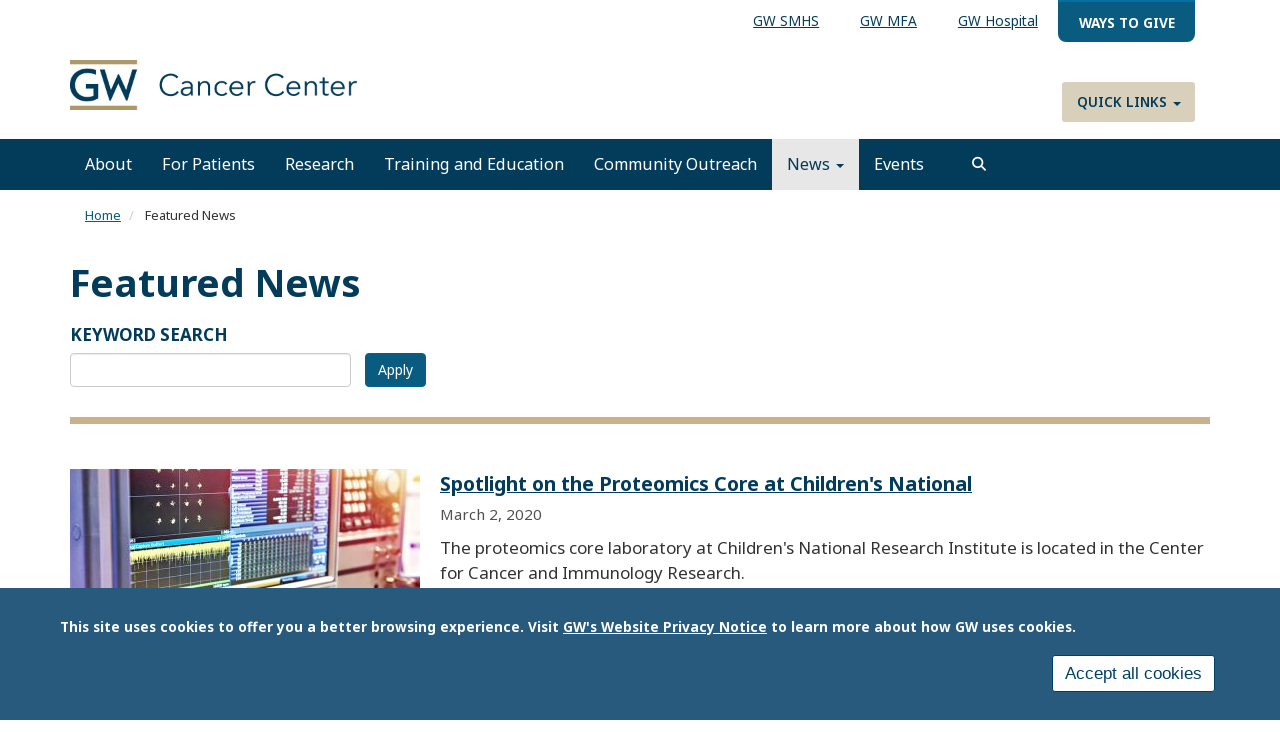

--- FILE ---
content_type: text/html; charset=UTF-8
request_url: https://cancercenter.gwu.edu/news/featured-news?page=4
body_size: 13648
content:
<!DOCTYPE html>
<html  lang="en" dir="ltr" prefix="content: http://purl.org/rss/1.0/modules/content/  dc: http://purl.org/dc/terms/  foaf: http://xmlns.com/foaf/0.1/  og: http://ogp.me/ns#  rdfs: http://www.w3.org/2000/01/rdf-schema#  schema: http://schema.org/  sioc: http://rdfs.org/sioc/ns#  sioct: http://rdfs.org/sioc/types#  skos: http://www.w3.org/2004/02/skos/core#  xsd: http://www.w3.org/2001/XMLSchema# ">
  <head>
    <link rel="preconnect" href="https://fonts.googleapis.com">
    <link rel="preconnect" href="https://fonts.gstatic.com" crossorigin>
    <link href="https://fonts.googleapis.com/css2?family=EB+Garamond:ital,wght@0,400..800;1,400..800&family=Noto+Sans:ital,wght@0,100..900;1,100..900&display=swap" rel="stylesheet">
    <meta charset="utf-8" />
<noscript><style>form.antibot * :not(.antibot-message) { display: none !important; }</style>
</noscript><link rel="canonical" href="https://cancercenter.gwu.edu/news/featured-news" />
<meta name="Generator" content="Drupal 10 (https://www.drupal.org)" />
<meta name="MobileOptimized" content="width" />
<meta name="HandheldFriendly" content="true" />
<meta name="viewport" content="width=device-width, initial-scale=1.0" />
<style>div#sliding-popup, div#sliding-popup .eu-cookie-withdraw-banner, .eu-cookie-withdraw-tab {background: #285a7d} div#sliding-popup.eu-cookie-withdraw-wrapper { background: transparent; } #sliding-popup h1, #sliding-popup h2, #sliding-popup h3, #sliding-popup p, #sliding-popup label, #sliding-popup div, .eu-cookie-compliance-more-button, .eu-cookie-compliance-secondary-button, .eu-cookie-withdraw-tab { color: #ffffff;} .eu-cookie-withdraw-tab { border-color: #ffffff;}</style>
<link rel="alternate" type="application/rss+xml" title="Featured News" href="https://cancercenter.gwu.edu/taxonomy/term/56/feed" />
<script>window.a2a_config=window.a2a_config||{};a2a_config.callbacks=[];a2a_config.overlays=[];a2a_config.templates={};</script>

    <title>Featured News | GW Cancer Center</title>
    <link rel="stylesheet" media="all" href="/sites/g/files/zaskib721/files/css/css_wftn95rhXCsKHAcvvgqneUI5bij-jvaYHfKgIf0JO1U.css?delta=0&amp;language=en&amp;theme=smhsbootstrap&amp;include=[base64]" />
<link rel="stylesheet" media="all" href="https://kit.fontawesome.com/8d811f5fe2.css" />
<link rel="stylesheet" media="all" href="/sites/g/files/zaskib721/files/css/css_8FgSwbPlvxQX5941OyJPx6rc-RedVuDnohNoDga_ylI.css?delta=2&amp;language=en&amp;theme=smhsbootstrap&amp;include=[base64]" />
<link rel="stylesheet" media="all" href="https://cdn.jsdelivr.net/npm/entreprise7pro-bootstrap@3.4.8/dist/css/bootstrap.min.css" integrity="sha256-zL9fLm9PT7/fK/vb1O9aIIAdm/+bGtxmUm/M1NPTU7Y=" crossorigin="anonymous" />
<link rel="stylesheet" media="all" href="https://cdn.jsdelivr.net/npm/@unicorn-fail/drupal-bootstrap-styles@0.0.2/dist/3.1.1/7.x-3.x/drupal-bootstrap.min.css" integrity="sha512-nrwoY8z0/iCnnY9J1g189dfuRMCdI5JBwgvzKvwXC4dZ+145UNBUs+VdeG/TUuYRqlQbMlL4l8U3yT7pVss9Rg==" crossorigin="anonymous" />
<link rel="stylesheet" media="all" href="https://cdn.jsdelivr.net/npm/@unicorn-fail/drupal-bootstrap-styles@0.0.2/dist/3.1.1/8.x-3.x/drupal-bootstrap.min.css" integrity="sha512-jM5OBHt8tKkl65deNLp2dhFMAwoqHBIbzSW0WiRRwJfHzGoxAFuCowGd9hYi1vU8ce5xpa5IGmZBJujm/7rVtw==" crossorigin="anonymous" />
<link rel="stylesheet" media="all" href="https://cdn.jsdelivr.net/npm/@unicorn-fail/drupal-bootstrap-styles@0.0.2/dist/3.2.0/7.x-3.x/drupal-bootstrap.min.css" integrity="sha512-U2uRfTiJxR2skZ8hIFUv5y6dOBd9s8xW+YtYScDkVzHEen0kU0G9mH8F2W27r6kWdHc0EKYGY3JTT3C4pEN+/g==" crossorigin="anonymous" />
<link rel="stylesheet" media="all" href="https://cdn.jsdelivr.net/npm/@unicorn-fail/drupal-bootstrap-styles@0.0.2/dist/3.2.0/8.x-3.x/drupal-bootstrap.min.css" integrity="sha512-JXQ3Lp7Oc2/VyHbK4DKvRSwk2MVBTb6tV5Zv/3d7UIJKlNEGT1yws9vwOVUkpsTY0o8zcbCLPpCBG2NrZMBJyQ==" crossorigin="anonymous" />
<link rel="stylesheet" media="all" href="https://cdn.jsdelivr.net/npm/@unicorn-fail/drupal-bootstrap-styles@0.0.2/dist/3.3.1/7.x-3.x/drupal-bootstrap.min.css" integrity="sha512-ZbcpXUXjMO/AFuX8V7yWatyCWP4A4HMfXirwInFWwcxibyAu7jHhwgEA1jO4Xt/UACKU29cG5MxhF/i8SpfiWA==" crossorigin="anonymous" />
<link rel="stylesheet" media="all" href="https://cdn.jsdelivr.net/npm/@unicorn-fail/drupal-bootstrap-styles@0.0.2/dist/3.3.1/8.x-3.x/drupal-bootstrap.min.css" integrity="sha512-kTMXGtKrWAdF2+qSCfCTa16wLEVDAAopNlklx4qPXPMamBQOFGHXz0HDwz1bGhstsi17f2SYVNaYVRHWYeg3RQ==" crossorigin="anonymous" />
<link rel="stylesheet" media="all" href="https://cdn.jsdelivr.net/npm/@unicorn-fail/drupal-bootstrap-styles@0.0.2/dist/3.4.0/8.x-3.x/drupal-bootstrap.min.css" integrity="sha512-tGFFYdzcicBwsd5EPO92iUIytu9UkQR3tLMbORL9sfi/WswiHkA1O3ri9yHW+5dXk18Rd+pluMeDBrPKSwNCvw==" crossorigin="anonymous" />
<link rel="stylesheet" media="all" href="/sites/g/files/zaskib721/files/css/css_ZpcAZQJ_eLDarcVgvVNoMfHhM98INFolNz422MXqDKI.css?delta=11&amp;language=en&amp;theme=smhsbootstrap&amp;include=[base64]" />

    <script type="application/json" data-drupal-selector="drupal-settings-json">{"path":{"baseUrl":"\/","pathPrefix":"","currentPath":"taxonomy\/term\/56","currentPathIsAdmin":false,"isFront":false,"currentLanguage":"en","currentQuery":{"page":"4"}},"pluralDelimiter":"\u0003","suppressDeprecationErrors":true,"ajaxPageState":{"libraries":"[base64]","theme":"smhsbootstrap","theme_token":null},"ajaxTrustedUrl":{"\/news\/featured-news":true,"\/search":true},"gtag":{"tagId":"","consentMode":false,"otherIds":[],"events":[],"additionalConfigInfo":[]},"gtm":{"tagId":null,"settings":{"data_layer":"dataLayer","include_classes":false,"allowlist_classes":"","blocklist_classes":"","include_environment":false,"environment_id":"","environment_token":""},"tagIds":["GTM-W4LLJ5P"]},"animate":{"animation_data":"[]"},"colorbox":{"opacity":"0.85","current":"{current} of {total}","previous":"\u00ab Prev","next":"Next \u00bb","close":"Close","maxWidth":"98%","maxHeight":"98%","fixed":true,"mobiledetect":true,"mobiledevicewidth":"480px"},"data":{"extlink":{"extTarget":true,"extTargetAppendNewWindowDisplay":true,"extTargetAppendNewWindowLabel":"(opens in a new window)","extTargetNoOverride":true,"extNofollow":false,"extTitleNoOverride":false,"extNoreferrer":true,"extFollowNoOverride":false,"extClass":"0","extLabel":"(link is external)","extImgClass":false,"extSubdomains":true,"extExclude":"","extInclude":"","extCssExclude":"","extCssInclude":"","extCssExplicit":"","extAlert":false,"extAlertText":"This link will take you to an external web site. We are not responsible for their content.","extHideIcons":false,"mailtoClass":"mailto","telClass":"","mailtoLabel":"(link sends email)","telLabel":"(link is a phone number)","extUseFontAwesome":false,"extIconPlacement":"append","extPreventOrphan":false,"extFaLinkClasses":"fa fa-external-link","extFaMailtoClasses":"fa fa-envelope-o","extAdditionalLinkClasses":"","extAdditionalMailtoClasses":"","extAdditionalTelClasses":"","extFaTelClasses":"fa fa-phone","allowedDomains":["apps.smhs.gwu.edu* | *smhs.gwu.edu*"],"extExcludeNoreferrer":""}},"eu_cookie_compliance":{"cookie_policy_version":"1.0.0","popup_enabled":true,"popup_agreed_enabled":false,"popup_hide_agreed":false,"popup_clicking_confirmation":false,"popup_scrolling_confirmation":false,"popup_html_info":"\u003Cdiv aria-labelledby=\u0022popup-text\u0022  class=\u0022eu-cookie-compliance-banner eu-cookie-compliance-banner-info eu-cookie-compliance-banner--categories\u0022\u003E\n  \u003Cdiv class=\u0022popup-content info eu-cookie-compliance-content\u0022\u003E\n        \u003Cdiv id=\u0022popup-text\u0022 class=\u0022eu-cookie-compliance-message\u0022 role=\u0022document\u0022\u003E\n      \u003Cp\u003EThis site uses cookies to offer you a better browsing experience. Visit \u003Ca href=\u0022https:\/\/www.gwu.edu\/privacy-notice\u0022 library=\u0022Media Library\u0022 rel=\u0022 noopener\u0022 target=\u0022_blank\u0022\u003EGW\u0027s Website Privacy Notice\u003C\/a\u003E to learn more about how GW uses cookies.\u003C\/p\u003E\n\n          \u003C\/div\u003E\n\n    \n    \u003Cdiv id=\u0022popup-buttons\u0022 class=\u0022eu-cookie-compliance-buttons\u0022\u003E\n            \u003Cbutton type=\u0022button\u0022 class=\u0022agree-button eu-cookie-compliance-default-button\u0022\u003EAccept all cookies\u003C\/button\u003E\n              \u003Cbutton type=\u0022button\u0022 class=\u0022eu-cookie-withdraw-button visually-hidden\u0022\u003EWithdraw consent\u003C\/button\u003E\n          \u003C\/div\u003E\n  \u003C\/div\u003E\n\u003C\/div\u003E","use_mobile_message":false,"mobile_popup_html_info":"\u003Cdiv aria-labelledby=\u0022popup-text\u0022  class=\u0022eu-cookie-compliance-banner eu-cookie-compliance-banner-info eu-cookie-compliance-banner--categories\u0022\u003E\n  \u003Cdiv class=\u0022popup-content info eu-cookie-compliance-content\u0022\u003E\n        \u003Cdiv id=\u0022popup-text\u0022 class=\u0022eu-cookie-compliance-message\u0022 role=\u0022document\u0022\u003E\n      \n          \u003C\/div\u003E\n\n    \n    \u003Cdiv id=\u0022popup-buttons\u0022 class=\u0022eu-cookie-compliance-buttons\u0022\u003E\n            \u003Cbutton type=\u0022button\u0022 class=\u0022agree-button eu-cookie-compliance-default-button\u0022\u003EAccept all cookies\u003C\/button\u003E\n              \u003Cbutton type=\u0022button\u0022 class=\u0022eu-cookie-withdraw-button visually-hidden\u0022\u003EWithdraw consent\u003C\/button\u003E\n          \u003C\/div\u003E\n  \u003C\/div\u003E\n\u003C\/div\u003E","mobile_breakpoint":768,"popup_html_agreed":false,"popup_use_bare_css":false,"popup_height":"auto","popup_width":"100%","popup_delay":1000,"popup_link":"https:\/\/www.gwu.edu\/privacy-notice","popup_link_new_window":true,"popup_position":false,"fixed_top_position":true,"popup_language":"en","store_consent":false,"better_support_for_screen_readers":true,"cookie_name":"","reload_page":false,"domain":"","domain_all_sites":false,"popup_eu_only":false,"popup_eu_only_js":false,"cookie_lifetime":100,"cookie_session":0,"set_cookie_session_zero_on_disagree":0,"disagree_do_not_show_popup":false,"method":"categories","automatic_cookies_removal":false,"allowed_cookies":"","withdraw_markup":"\u003Cbutton type=\u0022button\u0022 class=\u0022eu-cookie-withdraw-tab\u0022\u003EPrivacy settings\u003C\/button\u003E\n\u003Cdiv aria-labelledby=\u0022popup-text\u0022 class=\u0022eu-cookie-withdraw-banner\u0022\u003E\n  \u003Cdiv class=\u0022popup-content info eu-cookie-compliance-content\u0022\u003E\n    \u003Cdiv id=\u0022popup-text\u0022 class=\u0022eu-cookie-compliance-message\u0022 role=\u0022document\u0022\u003E\n      \u003Ch2\u003EWe use cookies on this site to enhance your user experience.\u003C\/h2\u003E\n\u003Cp\u003EYou have given your consent for us to set cookies.\u003C\/p\u003E\n\n    \u003C\/div\u003E\n    \u003Cdiv id=\u0022popup-buttons\u0022 class=\u0022eu-cookie-compliance-buttons\u0022\u003E\n      \u003Cbutton type=\u0022button\u0022 class=\u0022eu-cookie-withdraw-button \u0022\u003EWithdraw consent\u003C\/button\u003E\n    \u003C\/div\u003E\n  \u003C\/div\u003E\n\u003C\/div\u003E","withdraw_enabled":false,"reload_options":null,"reload_routes_list":"","withdraw_button_on_info_popup":false,"cookie_categories":[],"cookie_categories_details":[],"enable_save_preferences_button":true,"cookie_value_disagreed":"0","cookie_value_agreed_show_thank_you":"1","cookie_value_agreed":"2","containing_element":"body","settings_tab_enabled":false,"olivero_primary_button_classes":"","olivero_secondary_button_classes":"","close_button_action":"close_banner","open_by_default":true,"modules_allow_popup":true,"hide_the_banner":false,"geoip_match":true,"unverified_scripts":[]},"ckeditorAccordion":{"accordionStyle":{"collapseAll":1,"keepRowsOpen":1,"animateAccordionOpenAndClose":1,"openTabsWithHash":1,"allowHtmlInTitles":0}},"bootstrap":{"forms_has_error_value_toggle":1,"modal_animation":1,"modal_backdrop":"true","modal_focus_input":1,"modal_keyboard":1,"modal_select_text":1,"modal_show":1,"modal_size":"","popover_enabled":1,"popover_animation":1,"popover_auto_close":1,"popover_container":"body","popover_content":"","popover_delay":"0","popover_html":0,"popover_placement":"right","popover_selector":"","popover_title":"","popover_trigger":"click","tooltip_enabled":1,"tooltip_animation":1,"tooltip_container":"body","tooltip_delay":"0","tooltip_html":0,"tooltip_placement":"auto left","tooltip_selector":"","tooltip_trigger":"hover"},"views":{"ajax_path":"\/views\/ajax","ajaxViews":{"views_dom_id:fe7c14f51e395232588e337209426744cdfd3108febd797aed502f79c5510640":{"view_name":"taxonomy_term","view_display_id":"page_1","view_args":"56","view_path":"\/taxonomy\/term\/56","view_base_path":"taxonomy\/term\/%","view_dom_id":"fe7c14f51e395232588e337209426744cdfd3108febd797aed502f79c5510640","pager_element":0}}},"search_api_autocomplete":{"custom_acquia_search":{"auto_submit":true}},"superfish":{"superfish-top-menu":{"id":"superfish-top-menu","sf":{"animation":{"opacity":"show","height":"show"},"speed":"fast","autoArrows":true,"dropShadows":true},"plugins":{"smallscreen":{"cloneParent":0,"mode":"window_width"},"supposition":true,"supersubs":true}}},"ckeditor5Premium":{"isMediaInstalled":true},"ajax":[],"user":{"uid":0,"permissionsHash":"f92e6c81df9dcf2d3c278237e8cabfc7d41cc46fd0b020da783408c663a2e898"}}</script>
<script src="/sites/g/files/zaskib721/files/js/js_ZjcjbLzR60Jos79Xo4lXHaREnjlVNtFKZRRYjCKe1rM.js?scope=header&amp;delta=0&amp;language=en&amp;theme=smhsbootstrap&amp;include=[base64]"></script>
<script src="/modules/contrib/google_tag/js/gtag.js?t7mr1o"></script>
<script src="/modules/contrib/google_tag/js/gtm.js?t7mr1o"></script>

    <link rel="icon" type="image/x-icon" href="/themes/custom/smhsbootstrap/favicon.ico">
      <link rel="stylesheet" href="https://kit.fontawesome.com/8d811f5fe2.css" crossorigin="anonymous">
  </head>
  <body class="fontyourface term-56 vocab-article_type path-taxonomy navbar-is-static-top has-glyphicons subtheme-cancer">
    <a href="#main-content" class="visually-hidden focusable skip-link">
      Skip to main content
    </a>
    <noscript><iframe src="https://www.googletagmanager.com/ns.html?id=GTM-W4LLJ5P"
                  height="0" width="0" style="display:none;visibility:hidden"></iframe></noscript>

      <div class="dialog-off-canvas-main-canvas" data-off-canvas-main-canvas>
    
          <header class="navbar navbar-default navbar-static-top" id="navbar">
            <div class="container-fluid">
        
                      <div class="top-nav container-fluid" >  <div class="region region-top-nav">
    <section id="block-topmenu" data-block-plugin-id="superfish:top-menu" class="settings-tray-editable block block-superfish block-superfishtop-menu clearfix" data-drupal-settingstray="editable">
  
    

      
<ul id="superfish-top-menu" class="menu sf-menu sf-top-menu sf-horizontal sf-style-none" role="menu" aria-label="Menu">
  

  
  <li id="top-menu-menu-link-contentf21cdc4f-dfcc-4ce1-a29a-43741336bdf4" class="sf-depth-1 sf-no-children sf-first" role="none">
    
          <a href="https://smhs.gwu.edu/" class="sf-depth-1 sf-external" role="menuitem">GW SMHS</a>
    
    
    
    
      </li>


  
  <li id="top-menu-menu-link-content078a3fb2-b5c8-4385-a15d-8e791a3d22f7" class="sf-depth-1 sf-no-children" role="none">
    
          <a href="https://gwdocs.com" class="sf-depth-1 sf-external" role="menuitem">GW MFA</a>
    
    
    
    
      </li>


  
  <li id="top-menu-menu-link-contentb820f887-a9e6-4f77-842e-601f33136ddf" class="sf-depth-1 sf-no-children" role="none">
    
          <a href="https://www.gwhospital.com/" class="sf-depth-1 sf-external" role="menuitem">GW Hospital</a>
    
    
    
    
      </li>


  
  <li id="top-menu-menu-link-content854f9f6e-a037-4aa5-9647-27e01cbc3e11" class="sf-depth-1 sf-no-children sf-last" role="none">
    
          <a href="https://give.gwu.edu/campaigns/45305/donations/new?a=7730466&amp;amt=100.00" class="give-nav sf-depth-1 sf-external" target="_blank" role="menuitem">Ways to Give</a>
    
    
    
    
      </li>


</ul>

  </section>


  </div>
</div>
          
                      <div class="container-fluid" role="banner">
            <div class="region region-header">
    <section id="block-customlogo" data-block-plugin-id="block_content:1e59eef7-a9f7-4849-a4f1-ff0280e5d266" class="settings-tray-editable block block-block-content block-block-content1e59eef7-a9f7-4849-a4f1-ff0280e5d266 clearfix" data-drupal-settingstray="editable">
  
    

      
            <div class="field field--name-body field--type-text-with-summary field--label-hidden field--item"><p><a class="logo navbar-btn pull-left" href="/" rel="home" title="SMHS Home"><img alt="GW Cancer Center Home" src="/sites/g/files/zaskib721/files/2022-09/gw_cancer_center_logo.jpg" width="300px"> </a></p>
</div>
      
  </section>

<nav role="navigation" aria-labelledby="block-quicklinks-menu" id="block-quicklinks" data-block-plugin-id="system_menu_block:quick-links" class="settings-tray-editable" data-drupal-settingstray="editable">
            
  <h2 class="visually-hidden" id="block-quicklinks-menu">Quick Links</h2>
  

        
      <ul class="menu menu--quick-links nav">
                      <li class="expanded dropdown first last">
                                                                    <a href="/" class="dropdown-toggle" data-toggle="dropdown" data-drupal-link-system-path="&lt;front&gt;">Quick Links <span class="caret"></span></a>
                        <ul class="dropdown-menu">
                      <li class="first">
                                        <a href="https://gwdocs.com/affiliation/gw-cancer-center" target="_blank">Find a Doctor</a>
              </li>
                      <li>
                                        <a href="https://gwdocs.com/patients-visitors/make-appointment" target="_blank">Request an Appointment</a>
              </li>
                      <li>
                                        <a href="https://gwdocs.com/clinical-trials?field_specialties_target_id=178000041&amp;combine=" target="_blank">Clinical Research</a>
              </li>
                      <li class="last">
                                        <a href="https://apps.smhs.gwu.edu/smhs/facultydirectory/index.cfm">GW Faculty Directory</a>
              </li>
        </ul>
  
              </li>
        </ul>
  

  </nav>

  </div>

        </div>
          

      <div class="nav main-nav container-fluid">
        
                          <button type="button" class="navbar-toggle" data-toggle="collapse" data-target="#navbar-collapse">
            <span class="sr-only">Toggle navigation</span>
            <span class="icon-bar"></span>
            <span class="icon-bar"></span>
            <span class="icon-bar"></span>
          </button>
              </div>

                    <div id="navbar-collapse" class="navbar-collapse collapse">
            <div class="region region-navigation-collapsible">
    <nav role="navigation" aria-labelledby="block-smhsbootstrap-main-menu-menu" id="block-smhsbootstrap-main-menu" data-block-plugin-id="system_menu_block:main" class="settings-tray-editable" data-drupal-settingstray="editable">
            
  <h2 class="visually-hidden" id="block-smhsbootstrap-main-menu-menu">Main navigation</h2>
  

        
      <ul class="menu menu--main nav navbar-nav">
                      <li class="first">
                                        <a href="/about" data-drupal-link-system-path="node/44">About</a>
              </li>
                      <li>
                                        <a href="/patients" data-drupal-link-system-path="node/5791">For Patients</a>
              </li>
                      <li>
                                        <a href="/research" data-drupal-link-system-path="node/5951">Research</a>
              </li>
                      <li>
                                        <a href="/training-and-education" data-drupal-link-system-path="node/12">Training and Education</a>
              </li>
                      <li>
                                        <a href="/community-outreach-and-engagement" data-drupal-link-system-path="node/81">Community Outreach</a>
              </li>
                      <li class="expanded dropdown active active-trail">
                                                                    <a href="/news" class="dropdown-toggle active-trail" data-toggle="dropdown" data-drupal-link-system-path="news">News <span class="caret"></span></a>
                        <ul class="dropdown-menu">
                      <li class="active active-trail first">
                                        <a href="/news" class="active-trail" data-drupal-link-system-path="news">Latest News</a>
              </li>
                      <li>
                                        <a href="/news/archive" data-drupal-link-system-path="news/archive">News Archive</a>
              </li>
                      <li>
                                        <a href="/news/publications" data-drupal-link-system-path="node/5">Publications</a>
              </li>
                      <li>
                                        <a href="/news/covid-19-guidance-for-patients" data-drupal-link-system-path="node/4466">COVID-19: General Guidance for Patients</a>
              </li>
                      <li class="last">
                                        <a href="/news/podcasts" data-drupal-link-system-path="taxonomy/term/141">Podcasts</a>
              </li>
        </ul>
  
              </li>
                      <li class="last">
                                        <a href="/events" data-drupal-link-system-path="events">Events</a>
              </li>
        </ul>
  

  </nav>

  </div>

          <button id="search" role="search" class="navsearch btn btn-search" type="button" data-toggle="collapse" data-target="#block-views-exposed-filter-blockcustom-acquia-search-search-page" aria-label="search trigger">
          </button>
        </div>
                    </div>
          </header>
  			<div class="hero container-fluid">  <div class="region region-hero">
    <section class="views-exposed-form settings-tray-editable block block-views block-views-exposed-filter-blockcustom-acquia-search-search-page clearfix" data-drupal-selector="views-exposed-form-custom-acquia-search-search-page" id="block-exposedformcustom-acquia-searchsearch-page" data-block-plugin-id="views_exposed_filter_block:custom_acquia_search-search_page" data-drupal-settingstray="editable">
  
    

      <form action="/search" method="get" id="views-exposed-form-custom-acquia-search-search-page" accept-charset="UTF-8">
  <div class="form--inline form-inline clearfix">
  <div class="form-item js-form-item form-type-search-api-autocomplete js-form-type-search-api-autocomplete form-item-search js-form-item-search form-group form-autocomplete">
      <label for="edit-search" class="control-label">Search</label>
  
  
  <div class="input-group"><input data-drupal-selector="edit-search" data-search-api-autocomplete-search="custom_acquia_search" class="form-autocomplete form-text form-control" data-autocomplete-path="/search_api_autocomplete/custom_acquia_search?display=search_page&amp;&amp;filter=search" type="text" id="edit-search" name="search" value="" size="30" maxlength="128" /><span class="input-group-addon"><span class="icon glyphicon glyphicon-refresh ajax-progress ajax-progress-throbber" aria-hidden="true"></span></span></div>

  
  
  </div>
<div data-drupal-selector="edit-actions" class="form-actions form-group js-form-wrapper form-wrapper" id="edit-actions--2"><button data-drupal-selector="edit-submit-custom-acquia-search" class="button js-form-submit form-submit btn-primary btn icon-before" type="submit" id="edit-submit-custom-acquia-search" value="Search"><span class="icon glyphicon glyphicon-search" aria-hidden="true"></span>
Search</button></div>

</div>

</form>

  </section>


  </div>
</div>
  <div role="main" class="main-container container-fluid js-quickedit-main-content">
    <div class="row">
                              <nav class="breadcrumb" aria-label="breadcrumb">  <div class="region region-breadcrumb">
        <ol class="breadcrumb">
          <li >
                  <a href="/">Home</a>
              </li>
          <li  class="active">
                  Featured News
              </li>
      </ol>


  </div>
</nav>
              
            

                  <section class="col-sm-12">

                
                
                          <a id="main-content"></a>
            <div class="region region-content">
    <div data-drupal-messages-fallback class="hidden"></div>
    <h1 class="page-header">Featured News</h1>

  <div class="views-element-container form-group"><div class="list-stream news view view-taxonomy-term view-id-taxonomy_term view-display-id-page_1 js-view-dom-id-fe7c14f51e395232588e337209426744cdfd3108febd797aed502f79c5510640">
  
    
        <div class="view-filters form-group">
      <form class="views-exposed-form" data-drupal-selector="views-exposed-form-taxonomy-term-page-1" action="/news/featured-news" method="get" id="views-exposed-form-taxonomy-term-page-1" accept-charset="UTF-8">
  <div class="form--inline form-inline clearfix">
  <div class="form-item js-form-item form-type-textfield js-form-type-textfield form-item-combine js-form-item-combine form-group">
      <label for="edit-combine" class="control-label">KEYWORD SEARCH</label>
  
  
  <input data-drupal-selector="edit-combine" class="form-text form-control" type="text" id="edit-combine" name="combine" value="" size="30" maxlength="128" />

  
  
  </div>
<div data-drupal-selector="edit-actions" class="form-actions form-group js-form-wrapper form-wrapper" id="edit-actions"><button data-drupal-selector="edit-submit-taxonomy-term" class="button js-form-submit form-submit btn-info btn" type="submit" id="edit-submit-taxonomy-term" value="Apply">Apply</button></div>

</div>

</form>

    </div>
    
      <div class="view-content">
          <div class="stream-row views-row"><div class="thumb">  <a href="/news/spotlight-proteomics-core-childrens-national" hreflang="en"><img loading="lazy" src="/sites/g/files/zaskib721/files/styles/350x230/public/2022-01/digital_spectrum_analyzer_1140x600.jpg?itok=bTRpwBCn" width="350" height="230" alt="Digital Spectrum Analyzer" typeof="Image" class="img-responsive" />

</a>
</div><div class="title"><a href="/news/spotlight-proteomics-core-childrens-national" hreflang="en">Spotlight on the Proteomics Core at Children&#039;s National</a></div><div class="date"><time datetime="2020-03-02T05:13:00-05:00">March 2, 2020</time>
</div><div class="body">The proteomics core laboratory at Children's National Research Institute is located in the Center for Cancer and Immunology Research.
</div></div>
    <div class="stream-row views-row"><div class="thumb">  <a href="/news/qa-beverly-long-md-discusses-cervical-cancer-prevention" hreflang="en"><img loading="lazy" src="/sites/g/files/zaskib721/files/styles/350x230/public/2022-01/qa_banner_beverly_long-01_1140x600.jpg?itok=5-jXFLp8" width="350" height="230" alt="Q&amp;A banner with Beverly Long" typeof="Image" class="img-responsive" />

</a>
</div><div class="title"><a href="/news/qa-beverly-long-md-discusses-cervical-cancer-prevention" hreflang="en">Q&amp;A: Beverly Long, MD Discusses Cervical Cancer Prevention</a></div><div class="date"><time datetime="2020-01-31T13:06:00-05:00">January 31, 2020</time>
</div><div class="body">Dr. Long is an accomplished surgeon and assistant professor of obstetrics and gynecology at the GW School of Medicine and Health Sciences. Her expertise includes administration of chemotherapy, targeted therapies and immunotherapy for gynecologic cancers. Her clinical interests include complex…</div></div>
    <div class="stream-row views-row"><div class="thumb">  <a href="/news/gw-cancer-center-hosts-inaugural-mid-atlantic-gynecologic-oncology-consortium" hreflang="en"><img loading="lazy" src="/sites/g/files/zaskib721/files/styles/350x230/public/2022-01/lopez-acevedo-micael-hero.jpeg?itok=iZLB63YG" width="350" height="230" alt="Micael Lopez Acevedo" typeof="Image" class="img-responsive" />

</a>
</div><div class="title"><a href="/news/gw-cancer-center-hosts-inaugural-mid-atlantic-gynecologic-oncology-consortium" hreflang="en">GW Cancer Center Hosts Inaugural Mid-Atlantic Gynecologic Oncology Consortium</a></div><div class="date"><time datetime="2020-01-16T09:29:00-05:00">January 16, 2020</time>
</div><div class="body">The George Washington University (GW) Cancer Center recently hosted the inaugural Mid-Atlantic Gynecologic Oncology Consortium in Washington, D.C.
</div></div>
    <div class="stream-row views-row"><div class="title"><a href="/news/commission-cancer-releases-updated-standards-2020" hreflang="en">Commission on Cancer Releases Updated Standards for 2020</a></div><div class="date"><time datetime="2019-11-26T10:59:00-05:00">November 26, 2019</time>
</div><div class="body">The American College of Surgeons Commission on Cancer (CoC) was established in 1922 as “a consortium of professional organizations dedicated to improving survival and quality of life for cancer patients through standard-setting, prevention, research, education, and the monitoring of comprehensive…</div></div>
    <div class="stream-row views-row"><div class="thumb">  <a href="/news/mandi-l-pratt-chapman-phd-attends-national-lgbtq-cultural-competency-summit" hreflang="en"><img loading="lazy" src="/sites/g/files/zaskib721/files/styles/350x230/public/2022-01/lgbtq_cultural_competency_summit_2019_1140x600.jpg?itok=GuDZ5kjl" width="350" height="230" alt="LGBTQ Cultural Competency Summit 2019 group photo" typeof="Image" class="img-responsive" />

</a>
</div><div class="title"><a href="/news/mandi-l-pratt-chapman-phd-attends-national-lgbtq-cultural-competency-summit" hreflang="en">Mandi L. Pratt-Chapman, PhD, Attends National LGBTQ Cultural Competency Summit</a></div><div class="date"><time datetime="2019-11-21T04:23:00-05:00">November 21, 2019</time>
</div><div class="body">Mandi L. Pratt-Chapman, PhD, associate center director for patient-centered initiatives and health equity at the George Washington University (GW) Cancer Center, recently attended the second National LGBTQ Cultural Competency Summit in Washington, D.C.
</div></div>
    <div class="stream-row views-row"><div class="thumb">  <a href="/news/new-cancer-survivorship-care-tools-released" hreflang="en"><img loading="lazy" src="/sites/g/files/zaskib721/files/styles/350x230/public/2022-01/pcori_tools_1140x600.jpg?itok=LWXMa8ag" width="350" height="230" alt="desk with PCORI tools" typeof="Image" class="img-responsive" />

</a>
</div><div class="title"><a href="/news/new-cancer-survivorship-care-tools-released" hreflang="en">New Cancer Survivorship Care Tools Released</a></div><div class="date"><time datetime="2019-11-19T05:21:00-05:00">November 19, 2019</time>
</div><div class="body">The George Washington University (GW) Cancer Center is pleased to announce the release of the Advancing Patient-Centered Cancer Survivorship Care Toolkit and a companion mini-module as part of the Cancer Survivorship E-Learning Series for Primary Care Providers.
</div></div>
    <div class="stream-row views-row"><div class="thumb">  <a href="/news/gw-experts-are-available-speak-stories-during-lung-cancer-awareness-month" hreflang="en"><img loading="lazy" src="/sites/g/files/zaskib721/files/styles/350x230/public/2022-01/lung_cancer_experts_2019_1140x600.jpg?itok=a8c2T3NX" width="350" height="230" alt="Stethoscope " typeof="Image" class="img-responsive" />

</a>
</div><div class="title"><a href="/news/gw-experts-are-available-speak-stories-during-lung-cancer-awareness-month" hreflang="en">GW Experts Are Available to Speak for Stories During Lung Cancer Awareness Month</a></div><div class="date"><time datetime="2019-10-30T05:49:00-04:00">October 30, 2019</time>
</div><div class="body">WASHINGTON (Oct. 30, 2019) - November is Lung Cancer Awareness Month and according to the American Cancer Society, more than 220,000 new cases of lung cancer are diagnosed each year.
</div></div>
    <div class="stream-row views-row"><div class="thumb">  <a href="/news/study-analyze-international-marketing-new-heated-tobacco-product" hreflang="en"><img loading="lazy" src="/sites/g/files/zaskib721/files/styles/350x230/public/2022-01/2019-10-16_berg_press_release_photo_1140x600.jpg?itok=J06tzm2_" width="350" height="230" alt="IQOS" typeof="Image" class="img-responsive" />

</a>
</div><div class="title"><a href="/news/study-analyze-international-marketing-new-heated-tobacco-product" hreflang="en">Study to Analyze International Marketing of New Heated Tobacco Product</a></div><div class="date"><time datetime="2019-10-16T14:04:00-04:00">October 16, 2019</time>
</div><div class="body">The Milken Institute School of Public Health (Milken Institute SPH) at the George Washington University (GW) today announced a $1.2 million grant from the National Institutes of Health (NIH) to examine the marketing strategies used by Philip Morris International to sell a new tobacco product called…</div></div>
    <div class="stream-row views-row"><div class="thumb">  <a href="/news/qa-national-postdoc-appreciation-week-2019" hreflang="en"><img loading="lazy" src="/sites/g/files/zaskib721/files/styles/350x230/public/2022-01/qa_postdoc_appreciation_week-01_1140x600.png?itok=3rj4Z7Fq" width="350" height="230" alt="Q&amp;A banner GW Cancer Center Post Doc" typeof="Image" class="img-responsive" />

</a>
</div><div class="title"><a href="/news/qa-national-postdoc-appreciation-week-2019" hreflang="en">Q&amp;A: National Postdoc Appreciation Week 2019</a></div><div class="date"><time datetime="2019-09-25T13:27:00-04:00">September 25, 2019</time>
</div><div class="body">National Postdoc Appreciation Week is an annual September event sponsored by the National Postdoctoral Association. In honor of National Postdoc Appreciation Week, the GW Cancer Center is proud to feature several of our talented postdoctoral researchers from across the University and Children's…</div></div>
    <div class="stream-row views-row"><div class="thumb">  <a href="/news/gw-experts-available-during-breast-cancer-awareness-month" hreflang="en"><img loading="lazy" src="/sites/g/files/zaskib721/files/styles/350x230/public/2022-01/breast_cancer_awareness_month_1140x600_0.jpg?itok=datw6rIC" width="350" height="230" alt="People in pink shirts have their hands out stacked on top of one another" typeof="Image" class="img-responsive" />

</a>
</div><div class="title"><a href="/news/gw-experts-available-during-breast-cancer-awareness-month" hreflang="en">GW Experts Available During Breast Cancer Awareness Month</a></div><div class="date"><time datetime="2019-09-24T06:48:00-04:00">September 24, 2019</time>
</div><div class="body">WASHINGTON (Sept. 24, 2019) - Breast cancer is the second most commonly diagnosed cancer in women in the United States, with the American Cancer Society predicting more than 250,000 new cases in 2019.
</div></div>

    </div>
  
        <nav class="pager-nav text-center" role="navigation" aria-labelledby="pagination-heading">
    <h4 id="pagination-heading" class="visually-hidden">Pagination</h4>
    <ul class="pagination js-pager__items">

                    <li class="pager__item pager__item--first">
          <a href="?page=0" title="Go to first page" rel="first">
            <span class="visually-hidden">First page</span>
            <span aria-hidden="true">« First</span>
          </a>
        </li>
      
                    <li class="pager__item pager__item--previous">
          <a href="?page=3" title="Go to previous page" rel="prev">
            <span class="visually-hidden">Previous page</span>
            <span aria-hidden="true">‹‹</span>
          </a>
        </li>
      
            
                    <li class="pager__item">
                                          <a href="?page=0" title="Go to page 1">
            <span class="visually-hidden">
              Page
            </span>1</a>
        </li>
              <li class="pager__item">
                                          <a href="?page=1" title="Go to page 2">
            <span class="visually-hidden">
              Page
            </span>2</a>
        </li>
              <li class="pager__item">
                                          <a href="?page=2" title="Go to page 3">
            <span class="visually-hidden">
              Page
            </span>3</a>
        </li>
              <li class="pager__item">
                                          <a href="?page=3" title="Go to page 4">
            <span class="visually-hidden">
              Page
            </span>4</a>
        </li>
              <li class="pager__item is-active active">
                                          <a href="?page=4" title="Current page" aria-current="page">
            <span class="visually-hidden">
              Current page
            </span>5</a>
        </li>
              <li class="pager__item">
                                          <a href="?page=5" title="Go to page 6">
            <span class="visually-hidden">
              Page
            </span>6</a>
        </li>
              <li class="pager__item">
                                          <a href="?page=6" title="Go to page 7">
            <span class="visually-hidden">
              Page
            </span>7</a>
        </li>
              <li class="pager__item">
                                          <a href="?page=7" title="Go to page 8">
            <span class="visually-hidden">
              Page
            </span>8</a>
        </li>
              <li class="pager__item">
                                          <a href="?page=8" title="Go to page 9">
            <span class="visually-hidden">
              Page
            </span>9</a>
        </li>
      
                    <li class="page-item" role="presentation"><span class="page-link">&hellip;</span></li>
      
                    <li class="pager__item pager__item--next">
          <a href="?page=5" title="Go to next page" rel="next">
            <span class="visually-hidden">Next page</span>
            <span aria-hidden="true">››</span>
          </a>
        </li>
      
                  <li class="pager__item pager__item--last">
        <a href="?page=10" title="Go to last page" rel="last">
          <span class="visually-hidden">Last page</span>
          <span aria-hidden="true">Last »</span>
        </a>
      </li>
      
    </ul>
  </nav>

              <div class="feed-icons">
      <a href="https://cancercenter.gwu.edu/taxonomy/term/56/feed" class="feed-icon">
  Subscribe to Featured News
</a>

    </div>
  </div>
</div>


  </div>

              </section>

                </div>
  </div>


      <footer class="local-footer container-fluid" role="contentinfo">
        <div class="region region-local-footer">
    <section id="block-localfooter" data-block-plugin-id="block_content:1bab28cf-8d8a-4032-a970-4588aee8802d" class="settings-tray-editable block block-block-content block-block-content1bab28cf-8d8a-4032-a970-4588aee8802d clearfix" data-drupal-settingstray="editable">
  
    

      
            <div class="field field--name-body field--type-text-with-summary field--label-hidden field--item"><div class="col-md-3">
<ul id="subfooter-logo">
<li>
<div class="align-center">
  
  
            <div class="field field--name-image field--type-image field--label-hidden field--item">  <img loading="lazy" src="/sites/g/files/zaskib721/files/styles/1920_x_variable/public/2022-10/gw_cancer_center-white-small.png?itok=fN8GumLQ" width="250" height="42" alt="GW Cancer Center logo" typeof="foaf:Image" class="img-responsive">


</div>
      
</div>
</li>
<li class="icon-location"><span class="fontawesome-icon-inline"><span class="fas fa-phone"> </span></span>202-741-2210</li>
<li><span class="spamspan"><span class="u">cancercenter</span> [at] <span class="d">gwu<span class="o"> [dot] </span>edu</span><span class="t"> (cancercenter[at]gwu[dot]edu)</span></span></li>
</ul>
<div class="subfooter-links">
<ul class="subfooter-ul" id="subfooter-apply">
<li class="smhs-icon gift"><a href="/about/support" target="_blank" data-entity-type="node" data-entity-uuid="8d2204c7-8722-4fee-9ff7-53a6b02247ed" data-entity-substitution="canonical" media_library="Media Library">Support</a></li>
<li class="smhs-icon contact"><a href="/about/contact-us" target="_blank" data-entity-type="node" data-entity-uuid="4484f60a-160e-4080-9ce7-1c6a4eb40ae1" data-entity-substitution="canonical" media_library="Media Library">Contact Us</a></li>
</ul>
</div>
</div>
<div class="col-md-3">
<div class="subfooter-links">
<h5 class="subfooter-title">About</h5>
<ul class="subfooter-ul">
<li><a href="/about" data-entity-type="node" data-entity-uuid="92408d35-6ae1-4214-a9ce-61ac251e7e0d" data-entity-substitution="canonical" media_library="Media Library">About Us</a></li>
<li><a href="/about/leadership" data-entity-type="node" data-entity-uuid="54aa8492-d16c-45b0-ac34-53bedd76670d" data-entity-substitution="canonical" media_library="Media Library">Leadership</a></li>
<li><a href="/news/publications" data-entity-type="node" data-entity-uuid="331d70bf-73db-4eda-b2a0-3724c24d7348" data-entity-substitution="canonical" media_library="Media Library">Publications</a></li>
</ul>
</div>
</div>
<div class="col-md-3">
<div class="subfooter-links">
<h5 class="subfooter-title">Research</h5>
<ul class="subfooter-ul">
<li><a href="https://gwdocs.com/clinical-trials?field_specialties_target_id=178000041&amp;combine=" target="_blank" media_library="Media Library">Clinical Trials</a></li>
<li><a href="/profile" media_library="Media Library">Our Members</a></li>
</ul>
<h5 class="subfooter-title">News &amp; Events</h5>
<ul class="subfooter-ul">
<li><a href="/news" media_library="Media Library">Latest News</a></li>
<li><a href="/events" media_library="Media Library">Events</a></li>
</ul>
</div>
</div>
<div class="col-md-3">
<div class="subfooter-links">
<h5 class="subfooter-title">For Patients</h5>
<ul class="subfooter-ul">
<li><a href="/patients/why-choose-gw" data-entity-type="node" data-entity-uuid="5f654aaf-5ea6-42ab-a315-e31659496907" data-entity-substitution="canonical" media_library="Media Library">Why Choose GW?</a></li>
<li><a href="/patients/clinical-programs" data-entity-type="node" data-entity-uuid="a15377a5-cfe3-4c2c-b2b3-e31869b424b0" data-entity-substitution="canonical" media_library="Media Library">Clinical Programs</a></li>
<li><a href="/cancers" media_library="Media Library">Cancer Types &amp; Conditions</a></li>
<li><a href="/patients/coming-to-gw" data-entity-type="node" data-entity-uuid="14f7b58d-5c96-4fc5-b911-11f1bbe05810" data-entity-substitution="canonical" media_library="Media Library">Coming to GW</a></li>
<li><a href="/news/patient-stories" media_library="Media Library">Patient Stories</a></li>
<li><a href="/patients/survivorship" data-entity-type="node" data-entity-uuid="719baf91-3fe1-4c23-8e07-98a1863064b2" data-entity-substitution="canonical" media_library="Media Library">Survivorship</a></li>
<li><a href="https://gwdocs.com/affiliation/gw-cancer-center" target="_blank" media_library="Media Library" rel=" noopener">Find a Doctor</a></li>
<li><a href="/patients/prevention-screening" data-entity-type="node" data-entity-uuid="09a263d4-6502-40ba-bd1d-a7c3e8d4e1c2" data-entity-substitution="canonical" media_library="Media Library">Prevention &amp; Screening</a></li>
<li><a href="/patients/patient-caregiver-support" data-entity-type="node" data-entity-uuid="dfe28b9d-7fb5-4d54-9b47-ec62aabf7928" data-entity-substitution="canonical" media_library="Media Library">Patient / Caregiver Support</a></li>
<li><a href="/patients/prepared-patient" data-entity-type="node" data-entity-uuid="bc97228e-0878-4645-82fb-106eb80bb089" data-entity-substitution="canonical" media_library="Media Library">Prepared Patient</a></li>
</ul>
<h5 class="subfooter-title">For Health Professionals</h5>
<ul class="subfooter-ul">
<li><a href="/training-and-education" data-entity-type="node" data-entity-uuid="76174add-9691-44ae-b157-066d6bd927e0" data-entity-substitution="canonical" media_library="Media Library">Training &amp; Education</a></li>
</ul>
<p> </p>
</div>
</div>
<style>.subtheme-cancer .views-field.views-field-field-call-to-action { margin-top: 30px;}
.view.card-info .views-view-responsive-grid__item .card-info-data, .view-display-id-location_summary_block .views-view-responsive-grid__item .card-info-data, .view-display-id-related_locations_nid .views-view-responsive-grid__item .card-info-data {min-height: 150px;}</style></div>
      
  </section>


  </div>

    </footer>
  
      <footer class="footer container-fluid" role="contentinfo">
        <div class="region region-footer">
    <section id="block-footer" data-block-plugin-id="block_content:f96cc6df-a819-4352-b8f6-2b090e71770d" class="settings-tray-editable block block-block-content block-block-contentf96cc6df-a819-4352-b8f6-2b090e71770d clearfix" data-drupal-settingstray="editable">
  
    

      
            <div class="field field--name-body field--type-text-with-summary field--label-hidden field--item"><div class="col-md-3"><a href="http://www.gwu.edu" target="_blank"><img alt="The George Washington University" class="logo" src="/themes/custom/smhsbootstrap/images/gw_primary_logo.svg" style="width: 92px; height: 70px; margin-top: 5px; margin-bottom: 5px;" title="The George Washington University"> </a></div>
<div class="col-md-9">
<ul id="footer-links">
<li><a href="https://www.gwu.edu/copyright" target="_blank">Copyright</a></li>
<li><a href="https://www.gwu.edu/privacy-notice" target="_blank">Privacy Notice</a></li>
<li><a href="https://www.gwu.edu/terms-use" target="_blank">Terms of Use</a></li>
<li><a href="https://www.gwu.edu/contact-gw" target="_blank">Contact GW</a></li>
<li><a href="https://www.gwu.edu/az-index" target="_blank">A - Z Index</a></li>
</ul>
</div>
</div>
      
  </section>


  </div>

    </footer>
  
  </div>

    
    <script src="/sites/g/files/zaskib721/files/js/js_9QL3LYp1__9KqySEeSrJeouKKVRPrJ7N54xMmd-SbDQ.js?scope=footer&amp;delta=0&amp;language=en&amp;theme=smhsbootstrap&amp;include=[base64]"></script>
<script src="https://static.addtoany.com/menu/page.js" defer></script>
<script src="/sites/g/files/zaskib721/files/js/js_zcEbgkkxoDc-cyT8YbA7Gco_LCFMD7Ceeyuku-defZU.js?scope=footer&amp;delta=2&amp;language=en&amp;theme=smhsbootstrap&amp;include=[base64]"></script>
<script src="https://cdn.jsdelivr.net/npm/entreprise7pro-bootstrap@3.4.8/dist/js/bootstrap.min.js" integrity="sha256-3XV0ZwG+520tCQ6I0AOlrGAFpZioT/AyPuX0Zq2i8QY=" crossorigin="anonymous"></script>
<script src="/sites/g/files/zaskib721/files/js/js_vUqqW8s0OGaFj6WMCZHAqyGLqOdagAN4zG6YJYp64zI.js?scope=footer&amp;delta=4&amp;language=en&amp;theme=smhsbootstrap&amp;include=[base64]"></script>
<script src="/modules/contrib/ckeditor_accordion/js/accordion.frontend.min.js?t7mr1o"></script>
<script src="/sites/g/files/zaskib721/files/js/js_8etS6b5xZ-JzVF93GfaYjtyC_4OHLmtaK5gVYBlkA08.js?scope=footer&amp;delta=6&amp;language=en&amp;theme=smhsbootstrap&amp;include=[base64]"></script>

  </body>
</html>
